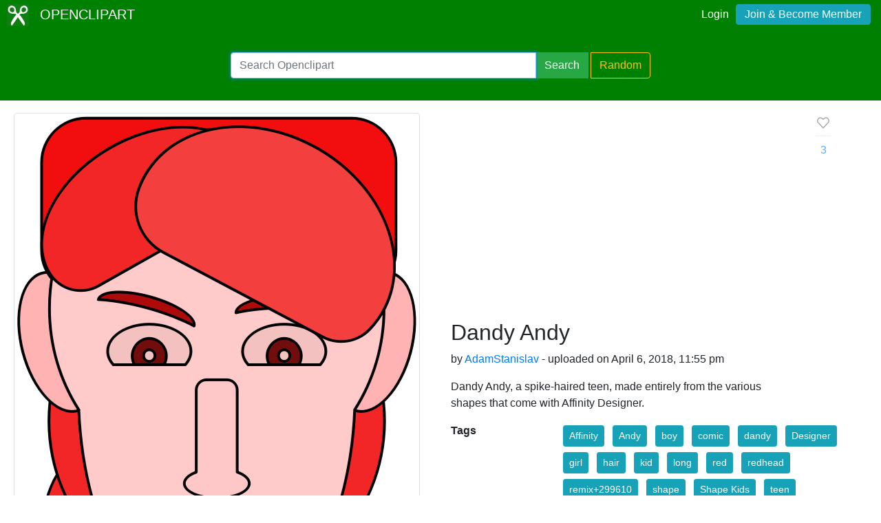

--- FILE ---
content_type: text/html; charset=UTF-8
request_url: https://openclipart.org/detail/300075/dandy-andy
body_size: 4410
content:
<!doctype html><html lang='en'><head><meta charset='utf-8' /><title>Dandy Andy - Openclipart</title><meta name="description" content="Dandy Andy by @"/><meta http-equiv="Content-Type" content="text/html; charset=utf-8"/><link rel="apple-touch-icon" sizes="57x57" href="/assets/images/favicons/apple-icon-57x57.png"><link rel="apple-touch-icon" sizes="60x60" href="/assets/images/favicons/apple-icon-60x60.png"><link rel="apple-touch-icon" sizes="72x72" href="/assets/images/favicons/apple-icon-72x72.png"><link rel="apple-touch-icon" sizes="76x76" href="/assets/images/favicons/apple-icon-76x76.png"><link rel="apple-touch-icon" sizes="114x114" href="/assets/images/favicons/apple-icon-114x114.png"><link rel="apple-touch-icon" sizes="120x120" href="/assets/images/favicons/apple-icon-120x120.png"><link rel="apple-touch-icon" sizes="144x144" href="/assets/images/favicons/apple-icon-144x144.png"><link rel="apple-touch-icon" sizes="152x152" href="/assets/images/favicons/apple-icon-152x152.png"><link rel="apple-touch-icon" sizes="180x180" href="/assets/images/favicons/apple-icon-180x180.png"><link rel="icon" type="image/png" sizes="192x192" href="/assets/images/favicons/android-icon-192x192.png"><link rel="icon" type="image/png" sizes="32x32" href="/assets/images/favicons/favicon-32x32.png"><link rel="icon" type="image/png" sizes="96x96" href="/assets/images/favicons/favicon-96x96.png"><link rel="icon" type="image/png" sizes="16x16" href="/assets/images/favicons/favicon-16x16.png"><link rel="manifest" href="/assets/images/favicons/manifest.json"><meta name="msapplication-TileColor" content="#ffffff"><meta name="msapplication-TileImage" content="/assets/images/favicons/ms-icon-144x144.png"><meta name="theme-color" content="#ffffff"><meta name="viewport" content="width=device-width, initial-scale=1.0" /><!-- <link rel="search" type="application/opensearchdescription+xml" title="Openclipart" href="/opensearch.xml" /><meta name="robots" content="NOODP,NOYDIR" />--><!-- page meta --><script type="application/ld+json">
{
    "@context": "https:\/\/schema.org",
    "@type": "VisualArtwork",
    "email": null,
    "artist": {
        "@type": "Person",
        "name": "AdamStanislav"
    },
    "name": "Dandy Andy",
    "description": "Dandy Andy, a spike-haired teen, made entirely from the various shapes that come with Affinity Designer.",
    "artMedium": "digital",
    "image": {
        "@context": "https:\/\/schema.org",
        "@type": "ImageObject",
        "url": "https:\/\/openclipart.org\/download\/300075\/DandyAndy.svg",
        "license": "https:\/\/creativecommons.org\/publicdomain\/zero\/1.0\/",
        "acquireLicensePage": "https:\/\/openclipart.org\/share",
        "description": "Dandy Andy, a spike-haired teen, made entirely from the various shapes that come with Affinity Designer.",
        "author": {
            "@type": "Person",
            "name": "AdamStanislav"
        },
        "name": "Dandy Andy",
        "dateCreated": "2018-04-06 23:55:39+00",
        "dateModified": null
    },
    "dateCreated": "2018-04-06 23:55:39+00",
    "dateModified": null,
    "url": "https:\/\/openclipart.org\/300075\/dandy-andy",
    "logo": null,
    "license": "https:\/\/creativecommons.org\/publicdomain\/zero\/1.0\/",
    "acquireLicensePage": "https:\/\/openclipart.org\/share"
}
</script> <!-- insert bootstrap here --> <link href="/assets/css/style.css?v=1768842337" rel="stylesheet" media="screen" type="text/css"> <link href="/vendor/twbs/bootstrap/dist/css/bootstrap.min.css" rel="stylesheet" media="screen" type="text/css"> <script src="/vendor/components/jquery/jquery.slim.min.js"></script><script src="/vendor/twbs/bootstrap/dist/js/bootstrap.bundle.min.js"></script> <!-- debug for ads --> </head><body> <nav class="navbar navbar-expand-lg" id="header" role="navigation"> <div id="logo" class="navbar-brand"> <a title="openclipart" href="/"> <img alt="Openclipart" src="/assets/images/openclipart-logo-2019.svg"> <span> OPENCLIPART </span> </a> </div> <div class="ml-auto"> <div id="logged"><span><a data-toggle="modal" data-target="#loginModal" href="/login">Login</a><a title="Become Openclipart Member and Upload Clipart" class="btn btn-info" href="/join">Join &amp; Become Member</a></span></div><!-- Modal --><div class="modal fade" id="loginModal" tabindex="-1" role="dialog" aria-labelledby="loginModal" aria-hidden="true"><div class="modal-dialog modal-dialog-centered" role="document"><div class="modal-content"><div class="modal-header"><h5 class="modal-title" id="exampleModalLongTitle">Log into OpenClipart</h5><button type="button" class="close" data-dismiss="modal" aria-label="Close"><span aria-hidden="true">&times;</span></button></div><div class="modal-body"><form method="post" action="/login" class="form-group"> <div class="form-group"> <input class="form-control" type="text" placeholder="Username or Email" name="username" dir="" /> </div> <div class="form-group"> <input class="form-control" type="password" placeholder="Password" name="password" dir="" /> </div> <div class="form-group"> <input type="hidden" name="process" value="login" /> <input class="form-control btn btn-success" type="submit" name="submit" value="Log in" /> </div> <div class="lost-password"> <!-- <a href="/resetpassword" title="Lost Password?">Lost Password?</a> --><p>Email <a href="mailto:support@openclipart.org?subject=Openclipart Account Issue (Login)">support@openclipart.org</a> for Lost Password or Account Issues. Thankyou.</p> </div> <br /> <div class="modal-footer"> <p class="text-muted"> Don't have an account?</p> <a href="/join" type="button" class="btn btn-outline-success"> Join &amp; Become Member </a> </div></form></div></div></div></div> </div> </nav><div id="main-menu" class="container-fluid"><div class="row"><div class="col-sm-10 col-md-6 offset-md-3"><form id="search" method="get" action="/search/" class="form-search form-group"><div class="input-group mb-3"> <input autofocus type="text" class="form-control" placeholder="Search Openclipart" aria-label="Search Openclipart" aria-describedby="button-search" value="" name="query"> <div class="input-group-append"> <button class="btn btn-success me-3" type="submit" id="button-search">Search</button>&nbsp;<a class="btn btn-outline-warning" id="button-random" href="/random">Random</a> </div></div></form></div></div></div> <div class="container-fluid" id="notifications-bar"></div> <div class="container-fluid" id="content" class="clearfix"><!-- Adds --><script>
  window.addEventListener( 'load', function() {
    (adsbygoogle = window.adsbygoogle || []).push({});
  })
</script><script async src="https://pagead2.googlesyndication.com/pagead/js/adsbygoogle.js"></script><div class="row"> <div class="col-md-6"> <img class="img-thumbnail" src="/image/800px/300075" alt="" /> </div> <div class="col-md-6 clipart-detail-meta"> <div class="row"> <div class="col-10"> <h2>Dandy Andy</h2> <p> by <a href="/artist/AdamStanislav">AdamStanislav</a> - uploaded on April 6, 2018, 11:55 pm </p> <p> Dandy Andy, a spike-haired teen, made entirely from the various shapes that come with Affinity Designer. </p> </div> <div class="col-2"> <div class="love-affair"> <button disabled type="button" class="btn btn-default fav-button "> <a class="fav-heart" data-toggle="modal" data-target="#exampleModalCenter" > <svg viewBox="0 0 16 16" stroke-width="1.5" stroke-linecap="round" stroke-linejoin="round" width="16" height="16" class="bump" style="width: 22px; height: 22px; stroke-width: 1; transition: all 0.4s ease-in-out 0s;"><path d="M13.075 3.925A3.157 3.157 0 0 0 10.842 3c-.838 0-1.641.478-2.233 1.07L8 4.68l-.609-.61c-1.233-1.233-3.233-1.378-4.466-.145a3.158 3.158 0 0 0 0 4.467L3.534 9 8 13.788 12.466 9l.609-.608a3.157 3.157 0 0 0 0-4.467z"></path></svg> </a> <hr> <a class="fav-page-link btn-link " href="/favs/300075/dandy-andy"> <span class="favs_count">3</span> </a> </button> <!-- Modal --> <div class="modal fade" id="exampleModalCenter" tabindex="-1" role="dialog" aria-labelledby="exampleModalCenterTitle" aria-hidden="true"> <div class="modal-dialog modal-dialog-centered" role="document"> <div class="modal-content"> <div class="modal-header"> <h5 class="modal-title" id="exampleModalLongTitle"> Log into OpenClipart </h5> <button type="button" class="close" data-dismiss="modal" aria-label="Close"> <span aria-hidden="true">&times;</span> </button> </div> <div class="modal-body"> <form method="post" action="/login" class="form-group"> <div class="form-group"> <input class="form-control" type="text" placeholder="Username or Email" name="username" dir="" /> </div> <div class="form-group"> <input class="form-control" type="password" placeholder="Password" name="password" dir="" /> </div> <div class="form-group"> <input type="hidden" name="process" value="login" /> <input class="form-control btn btn-success" type="submit" name="submit" value="Log in" /> </div> <div class="lost-password"> <!-- <a href="/resetpassword" title="Lost Password?">Lost Password?</a> --><p>Email <a href="mailto:support@openclipart.org?subject=Openclipart Account Issue (Login)">support@openclipart.org</a> for Lost Password or Account Issues. Thankyou.</p> </div> <br /> <div class="modal-footer"> <p class="text-muted"> Don't have an account?</p> <a href="/join" type="button" class="btn btn-outline-success"> Join &amp; Become Member </a> </div></form> </div> </div> </div> </div> </div> </div> </div> <dl class="row"> <dt class="col-sm-3">Tags</dt> <dd class="col-sm-9"> <a href="/tag/Affinity" class="btn btn-info btn-sm m-1" role="button">Affinity</a> <a href="/tag/Andy" class="btn btn-info btn-sm m-1" role="button">Andy</a> <a href="/tag/boy" class="btn btn-info btn-sm m-1" role="button">boy</a> <a href="/tag/comic" class="btn btn-info btn-sm m-1" role="button">comic</a> <a href="/tag/dandy" class="btn btn-info btn-sm m-1" role="button">dandy</a> <a href="/tag/Designer" class="btn btn-info btn-sm m-1" role="button">Designer</a> <a href="/tag/girl" class="btn btn-info btn-sm m-1" role="button">girl</a> <a href="/tag/hair" class="btn btn-info btn-sm m-1" role="button">hair</a> <a href="/tag/kid" class="btn btn-info btn-sm m-1" role="button">kid</a> <a href="/tag/long" class="btn btn-info btn-sm m-1" role="button">long</a> <a href="/tag/red" class="btn btn-info btn-sm m-1" role="button">red</a> <a href="/tag/redhead" class="btn btn-info btn-sm m-1" role="button">redhead</a> <a href="/tag/remix+299610" class="btn btn-info btn-sm m-1" role="button">remix+299610</a> <a href="/tag/shape" class="btn btn-info btn-sm m-1" role="button">shape</a> <a href="/tag/Shape Kids" class="btn btn-info btn-sm m-1" role="button">Shape Kids</a> <a href="/tag/teen" class="btn btn-info btn-sm m-1" role="button">teen</a> </dd> <dt class="col-sm-3">Safe for Work?</dt> <dd class="col-sm-9">Yes</dd> </dl> <div class="card"> <div class="card-body"> <a href="/download/300075" class="btn btn-success btn-block" role="button">Download SVG</a> <div class="btn-group btn-group-toggle btn-block" data-toggle="buttons"> <a href="#" class="btn btn-outline-primary disabled" role="button" aria-disabled="true">PNG (Bitmap)</a> <a href="/image/400px/300075" class="btn btn-primary border-left" role="button">Small</a> <a href="/image/800px/300075" class="btn btn-primary border-left" role="button">Medium</a> <a href="/image/2000px/300075" class="btn btn-primary border-left" role="button">Large</a> </div> <div class="btn-group btn-group-toggle btn-block" data-toggle="buttons"> <a href="/pdf/300075" class="btn btn-primary" role="button">Print PDF</a> </div> <div class="btn-group btn-group-toggle btn-block" data-toggle="buttons"> <a href="/up?remix_id=300075" class="btn btn-warning" role="button">Upload Remix</a> </div> </div></div> <div class="card border-primary mt-2"> <div class="card-body"><form class="form"><div class="input-group mb-2 mr-sm-2"><input type="text" class="form-control border-primary" id="copy-input" value="openclipart.org/300075"> <div class="input-group-append"><button type="button" class="input-group-text btn border-primary" id="copy-button" data-toggle="tooltip" data-placement="top" title="Copied!" data-trigger="click">Copy</button></div></div></form></div></div> </div></div><!-- detail-responsive --><ins class="adsbygoogle vertical ad-detail"style="display:block"data-ad-client="ca-pub-0352842915813820"data-ad-slot="4252397640"data-ad-format="auto"data-full-width-responsive="true"></ins><div class="row"> <div id="use" class="col-md-6 mt-4"> <div class="comment border-success card mt-2 mb-2"> <div class="card-body"> <h5 class="card-title">This clipart is a remix from:</h5> <ul class="list-unstyled"></ul> <li class="media my-4"> <img src="/image/400px/299610" class="mr-3" alt="299610" style="max-height:64px;max-width:64px;" /> <div class="media-body"> <h5 class="mt-0 mb-1"> <a class="text-dark" href="/detail/299610/a-kid-with-red-hair"> A Kid with Red Hair </a> <br> <small> by <a href="/artist/AdamStanislav"> @AdamStanislav </a> </small> <h5> </div> </li> </ul> </div></div><h3>Remixes</h3><ul class="list-unstyled"> <li class="media my-4"> <img src="/image/400px/300077" class="mr-3" alt="300077" style="max-height:64px;max-width:64px;" /> <div class="media-body"> <h5 class="mt-0 mb-1"> <a class="text-dark" href="/detail/300077/dandy-andy-blues"> Dandy Andy Blues </a> <br> <small> by <a href="/artist/AdamStanislav"> @AdamStanislav </a> </small> <h5> </div> </li> </ul> </div> <div id="conversation" class="col-md-6 mt-4 panel"> <h3>Comments</h3> <div class="comment card mt-2 mb-2"> <div class="card-body"> <h5 class="card-title">0 Comments. Please <a href="/login" data-toggle="modal" data-target="#exampleModalCenter">login</a> to comment or add your own remix. </h5> </div> </div> </div></div></div><div id="footer"><div class="clearfix" id="forfooter"> <h4 id="support"> For questions, please email <a href="mailto:support@openclipart.org" title="For questions, please email support@openclipart.org">support@openclipart.org</a> </h4></div><div id="links"> <a href="/faq" title="Frequently Asked Questions">FAQ</a> <a href="/privacy" title="Privacy Policy">Privacy</a> <a href="/share" title="Openclipart is 100% Public Domain">License</a> <a href="/membership">Membership</a><!-- <a href="/developers" title="Developer Documentation and API Support">API</a> --></div></div> <script async src="/assets/js/clipboard.js"></script> <!-- Global site tag (gtag.js) - Google Analytics --> <script async src="https://www.googletagmanager.com/gtag/js?id=UA-7908533-1"></script> <script>
    window.dataLayer = window.dataLayer || [];
    function gtag(){dataLayer.push(arguments);}
    gtag('js', new Date());
    gtag('config', 'UA-7908533-1');
  </script> </body></html>

--- FILE ---
content_type: text/html; charset=utf-8
request_url: https://www.google.com/recaptcha/api2/aframe
body_size: 266
content:
<!DOCTYPE HTML><html><head><meta http-equiv="content-type" content="text/html; charset=UTF-8"></head><body><script nonce="rRpB2CFpOfolkNhIyCQe0g">/** Anti-fraud and anti-abuse applications only. See google.com/recaptcha */ try{var clients={'sodar':'https://pagead2.googlesyndication.com/pagead/sodar?'};window.addEventListener("message",function(a){try{if(a.source===window.parent){var b=JSON.parse(a.data);var c=clients[b['id']];if(c){var d=document.createElement('img');d.src=c+b['params']+'&rc='+(localStorage.getItem("rc::a")?sessionStorage.getItem("rc::b"):"");window.document.body.appendChild(d);sessionStorage.setItem("rc::e",parseInt(sessionStorage.getItem("rc::e")||0)+1);localStorage.setItem("rc::h",'1768842340144');}}}catch(b){}});window.parent.postMessage("_grecaptcha_ready", "*");}catch(b){}</script></body></html>